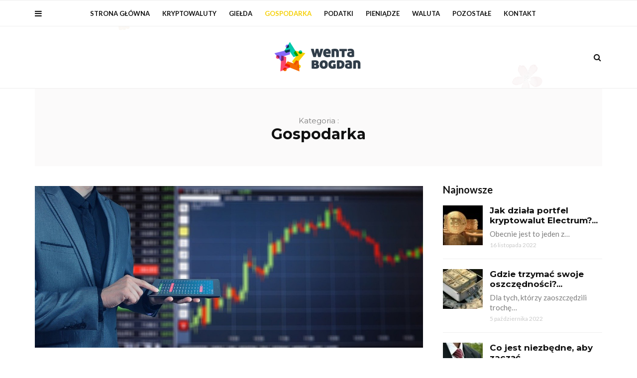

--- FILE ---
content_type: text/html; charset=UTF-8
request_url: https://wentabogdan.pl/category/gospodarka/
body_size: 11957
content:
<!DOCTYPE html>
<html lang="pl-PL">
<head>
	<meta charset="UTF-8">
	<meta name="viewport" content="width=device-width, initial-scale=1, maximum-scale=1">
	<link rel="profile" href="https://gmpg.org/xfn/11">
	<link rel="pingback" href="https://wentabogdan.pl/xmlrpc.php">
	<meta name='robots' content='index, follow, max-image-preview:large, max-snippet:-1, max-video-preview:-1' />

	<!-- This site is optimized with the Yoast SEO plugin v26.7 - https://yoast.com/wordpress/plugins/seo/ -->
	<title>Gospodarka - wentabogdan.pl</title>
	<link rel="canonical" href="https://wentabogdan.pl/category/gospodarka/" />
	<meta property="og:locale" content="pl_PL" />
	<meta property="og:type" content="article" />
	<meta property="og:title" content="Gospodarka - wentabogdan.pl" />
	<meta property="og:url" content="https://wentabogdan.pl/category/gospodarka/" />
	<meta property="og:site_name" content="wentabogdan.pl" />
	<meta name="twitter:card" content="summary_large_image" />
	<script type="application/ld+json" class="yoast-schema-graph">{"@context":"https://schema.org","@graph":[{"@type":"CollectionPage","@id":"https://wentabogdan.pl/category/gospodarka/","url":"https://wentabogdan.pl/category/gospodarka/","name":"Gospodarka - wentabogdan.pl","isPartOf":{"@id":"https://wentabogdan.pl/#website"},"primaryImageOfPage":{"@id":"https://wentabogdan.pl/category/gospodarka/#primaryimage"},"image":{"@id":"https://wentabogdan.pl/category/gospodarka/#primaryimage"},"thumbnailUrl":"https://wentabogdan.pl/wp-content/uploads/2021/07/stock-exchange-3087396_1280.jpg","breadcrumb":{"@id":"https://wentabogdan.pl/category/gospodarka/#breadcrumb"},"inLanguage":"pl-PL"},{"@type":"ImageObject","inLanguage":"pl-PL","@id":"https://wentabogdan.pl/category/gospodarka/#primaryimage","url":"https://wentabogdan.pl/wp-content/uploads/2021/07/stock-exchange-3087396_1280.jpg","contentUrl":"https://wentabogdan.pl/wp-content/uploads/2021/07/stock-exchange-3087396_1280.jpg","width":1280,"height":533},{"@type":"BreadcrumbList","@id":"https://wentabogdan.pl/category/gospodarka/#breadcrumb","itemListElement":[{"@type":"ListItem","position":1,"name":"Home","item":"https://wentabogdan.pl/"},{"@type":"ListItem","position":2,"name":"Gospodarka"}]},{"@type":"WebSite","@id":"https://wentabogdan.pl/#website","url":"https://wentabogdan.pl/","name":"wentabogdan.pl","description":"","potentialAction":[{"@type":"SearchAction","target":{"@type":"EntryPoint","urlTemplate":"https://wentabogdan.pl/?s={search_term_string}"},"query-input":{"@type":"PropertyValueSpecification","valueRequired":true,"valueName":"search_term_string"}}],"inLanguage":"pl-PL"}]}</script>
	<!-- / Yoast SEO plugin. -->


<link rel='dns-prefetch' href='//fonts.googleapis.com' />
<link rel="alternate" type="application/rss+xml" title="wentabogdan.pl &raquo; Kanał z wpisami" href="https://wentabogdan.pl/feed/" />
<link rel="alternate" type="application/rss+xml" title="wentabogdan.pl &raquo; Kanał z komentarzami" href="https://wentabogdan.pl/comments/feed/" />
<link rel="alternate" type="application/rss+xml" title="wentabogdan.pl &raquo; Kanał z wpisami zaszufladkowanymi do kategorii Gospodarka" href="https://wentabogdan.pl/category/gospodarka/feed/" />
<style id='wp-img-auto-sizes-contain-inline-css'>
img:is([sizes=auto i],[sizes^="auto," i]){contain-intrinsic-size:3000px 1500px}
/*# sourceURL=wp-img-auto-sizes-contain-inline-css */
</style>
<style id='wp-emoji-styles-inline-css'>

	img.wp-smiley, img.emoji {
		display: inline !important;
		border: none !important;
		box-shadow: none !important;
		height: 1em !important;
		width: 1em !important;
		margin: 0 0.07em !important;
		vertical-align: -0.1em !important;
		background: none !important;
		padding: 0 !important;
	}
/*# sourceURL=wp-emoji-styles-inline-css */
</style>
<style id='wp-block-library-inline-css'>
:root{--wp-block-synced-color:#7a00df;--wp-block-synced-color--rgb:122,0,223;--wp-bound-block-color:var(--wp-block-synced-color);--wp-editor-canvas-background:#ddd;--wp-admin-theme-color:#007cba;--wp-admin-theme-color--rgb:0,124,186;--wp-admin-theme-color-darker-10:#006ba1;--wp-admin-theme-color-darker-10--rgb:0,107,160.5;--wp-admin-theme-color-darker-20:#005a87;--wp-admin-theme-color-darker-20--rgb:0,90,135;--wp-admin-border-width-focus:2px}@media (min-resolution:192dpi){:root{--wp-admin-border-width-focus:1.5px}}.wp-element-button{cursor:pointer}:root .has-very-light-gray-background-color{background-color:#eee}:root .has-very-dark-gray-background-color{background-color:#313131}:root .has-very-light-gray-color{color:#eee}:root .has-very-dark-gray-color{color:#313131}:root .has-vivid-green-cyan-to-vivid-cyan-blue-gradient-background{background:linear-gradient(135deg,#00d084,#0693e3)}:root .has-purple-crush-gradient-background{background:linear-gradient(135deg,#34e2e4,#4721fb 50%,#ab1dfe)}:root .has-hazy-dawn-gradient-background{background:linear-gradient(135deg,#faaca8,#dad0ec)}:root .has-subdued-olive-gradient-background{background:linear-gradient(135deg,#fafae1,#67a671)}:root .has-atomic-cream-gradient-background{background:linear-gradient(135deg,#fdd79a,#004a59)}:root .has-nightshade-gradient-background{background:linear-gradient(135deg,#330968,#31cdcf)}:root .has-midnight-gradient-background{background:linear-gradient(135deg,#020381,#2874fc)}:root{--wp--preset--font-size--normal:16px;--wp--preset--font-size--huge:42px}.has-regular-font-size{font-size:1em}.has-larger-font-size{font-size:2.625em}.has-normal-font-size{font-size:var(--wp--preset--font-size--normal)}.has-huge-font-size{font-size:var(--wp--preset--font-size--huge)}.has-text-align-center{text-align:center}.has-text-align-left{text-align:left}.has-text-align-right{text-align:right}.has-fit-text{white-space:nowrap!important}#end-resizable-editor-section{display:none}.aligncenter{clear:both}.items-justified-left{justify-content:flex-start}.items-justified-center{justify-content:center}.items-justified-right{justify-content:flex-end}.items-justified-space-between{justify-content:space-between}.screen-reader-text{border:0;clip-path:inset(50%);height:1px;margin:-1px;overflow:hidden;padding:0;position:absolute;width:1px;word-wrap:normal!important}.screen-reader-text:focus{background-color:#ddd;clip-path:none;color:#444;display:block;font-size:1em;height:auto;left:5px;line-height:normal;padding:15px 23px 14px;text-decoration:none;top:5px;width:auto;z-index:100000}html :where(.has-border-color){border-style:solid}html :where([style*=border-top-color]){border-top-style:solid}html :where([style*=border-right-color]){border-right-style:solid}html :where([style*=border-bottom-color]){border-bottom-style:solid}html :where([style*=border-left-color]){border-left-style:solid}html :where([style*=border-width]){border-style:solid}html :where([style*=border-top-width]){border-top-style:solid}html :where([style*=border-right-width]){border-right-style:solid}html :where([style*=border-bottom-width]){border-bottom-style:solid}html :where([style*=border-left-width]){border-left-style:solid}html :where(img[class*=wp-image-]){height:auto;max-width:100%}:where(figure){margin:0 0 1em}html :where(.is-position-sticky){--wp-admin--admin-bar--position-offset:var(--wp-admin--admin-bar--height,0px)}@media screen and (max-width:600px){html :where(.is-position-sticky){--wp-admin--admin-bar--position-offset:0px}}

/*# sourceURL=wp-block-library-inline-css */
</style><style id='global-styles-inline-css'>
:root{--wp--preset--aspect-ratio--square: 1;--wp--preset--aspect-ratio--4-3: 4/3;--wp--preset--aspect-ratio--3-4: 3/4;--wp--preset--aspect-ratio--3-2: 3/2;--wp--preset--aspect-ratio--2-3: 2/3;--wp--preset--aspect-ratio--16-9: 16/9;--wp--preset--aspect-ratio--9-16: 9/16;--wp--preset--color--black: #000000;--wp--preset--color--cyan-bluish-gray: #abb8c3;--wp--preset--color--white: #ffffff;--wp--preset--color--pale-pink: #f78da7;--wp--preset--color--vivid-red: #cf2e2e;--wp--preset--color--luminous-vivid-orange: #ff6900;--wp--preset--color--luminous-vivid-amber: #fcb900;--wp--preset--color--light-green-cyan: #7bdcb5;--wp--preset--color--vivid-green-cyan: #00d084;--wp--preset--color--pale-cyan-blue: #8ed1fc;--wp--preset--color--vivid-cyan-blue: #0693e3;--wp--preset--color--vivid-purple: #9b51e0;--wp--preset--gradient--vivid-cyan-blue-to-vivid-purple: linear-gradient(135deg,rgb(6,147,227) 0%,rgb(155,81,224) 100%);--wp--preset--gradient--light-green-cyan-to-vivid-green-cyan: linear-gradient(135deg,rgb(122,220,180) 0%,rgb(0,208,130) 100%);--wp--preset--gradient--luminous-vivid-amber-to-luminous-vivid-orange: linear-gradient(135deg,rgb(252,185,0) 0%,rgb(255,105,0) 100%);--wp--preset--gradient--luminous-vivid-orange-to-vivid-red: linear-gradient(135deg,rgb(255,105,0) 0%,rgb(207,46,46) 100%);--wp--preset--gradient--very-light-gray-to-cyan-bluish-gray: linear-gradient(135deg,rgb(238,238,238) 0%,rgb(169,184,195) 100%);--wp--preset--gradient--cool-to-warm-spectrum: linear-gradient(135deg,rgb(74,234,220) 0%,rgb(151,120,209) 20%,rgb(207,42,186) 40%,rgb(238,44,130) 60%,rgb(251,105,98) 80%,rgb(254,248,76) 100%);--wp--preset--gradient--blush-light-purple: linear-gradient(135deg,rgb(255,206,236) 0%,rgb(152,150,240) 100%);--wp--preset--gradient--blush-bordeaux: linear-gradient(135deg,rgb(254,205,165) 0%,rgb(254,45,45) 50%,rgb(107,0,62) 100%);--wp--preset--gradient--luminous-dusk: linear-gradient(135deg,rgb(255,203,112) 0%,rgb(199,81,192) 50%,rgb(65,88,208) 100%);--wp--preset--gradient--pale-ocean: linear-gradient(135deg,rgb(255,245,203) 0%,rgb(182,227,212) 50%,rgb(51,167,181) 100%);--wp--preset--gradient--electric-grass: linear-gradient(135deg,rgb(202,248,128) 0%,rgb(113,206,126) 100%);--wp--preset--gradient--midnight: linear-gradient(135deg,rgb(2,3,129) 0%,rgb(40,116,252) 100%);--wp--preset--font-size--small: 13px;--wp--preset--font-size--medium: 20px;--wp--preset--font-size--large: 36px;--wp--preset--font-size--x-large: 42px;--wp--preset--spacing--20: 0.44rem;--wp--preset--spacing--30: 0.67rem;--wp--preset--spacing--40: 1rem;--wp--preset--spacing--50: 1.5rem;--wp--preset--spacing--60: 2.25rem;--wp--preset--spacing--70: 3.38rem;--wp--preset--spacing--80: 5.06rem;--wp--preset--shadow--natural: 6px 6px 9px rgba(0, 0, 0, 0.2);--wp--preset--shadow--deep: 12px 12px 50px rgba(0, 0, 0, 0.4);--wp--preset--shadow--sharp: 6px 6px 0px rgba(0, 0, 0, 0.2);--wp--preset--shadow--outlined: 6px 6px 0px -3px rgb(255, 255, 255), 6px 6px rgb(0, 0, 0);--wp--preset--shadow--crisp: 6px 6px 0px rgb(0, 0, 0);}:where(.is-layout-flex){gap: 0.5em;}:where(.is-layout-grid){gap: 0.5em;}body .is-layout-flex{display: flex;}.is-layout-flex{flex-wrap: wrap;align-items: center;}.is-layout-flex > :is(*, div){margin: 0;}body .is-layout-grid{display: grid;}.is-layout-grid > :is(*, div){margin: 0;}:where(.wp-block-columns.is-layout-flex){gap: 2em;}:where(.wp-block-columns.is-layout-grid){gap: 2em;}:where(.wp-block-post-template.is-layout-flex){gap: 1.25em;}:where(.wp-block-post-template.is-layout-grid){gap: 1.25em;}.has-black-color{color: var(--wp--preset--color--black) !important;}.has-cyan-bluish-gray-color{color: var(--wp--preset--color--cyan-bluish-gray) !important;}.has-white-color{color: var(--wp--preset--color--white) !important;}.has-pale-pink-color{color: var(--wp--preset--color--pale-pink) !important;}.has-vivid-red-color{color: var(--wp--preset--color--vivid-red) !important;}.has-luminous-vivid-orange-color{color: var(--wp--preset--color--luminous-vivid-orange) !important;}.has-luminous-vivid-amber-color{color: var(--wp--preset--color--luminous-vivid-amber) !important;}.has-light-green-cyan-color{color: var(--wp--preset--color--light-green-cyan) !important;}.has-vivid-green-cyan-color{color: var(--wp--preset--color--vivid-green-cyan) !important;}.has-pale-cyan-blue-color{color: var(--wp--preset--color--pale-cyan-blue) !important;}.has-vivid-cyan-blue-color{color: var(--wp--preset--color--vivid-cyan-blue) !important;}.has-vivid-purple-color{color: var(--wp--preset--color--vivid-purple) !important;}.has-black-background-color{background-color: var(--wp--preset--color--black) !important;}.has-cyan-bluish-gray-background-color{background-color: var(--wp--preset--color--cyan-bluish-gray) !important;}.has-white-background-color{background-color: var(--wp--preset--color--white) !important;}.has-pale-pink-background-color{background-color: var(--wp--preset--color--pale-pink) !important;}.has-vivid-red-background-color{background-color: var(--wp--preset--color--vivid-red) !important;}.has-luminous-vivid-orange-background-color{background-color: var(--wp--preset--color--luminous-vivid-orange) !important;}.has-luminous-vivid-amber-background-color{background-color: var(--wp--preset--color--luminous-vivid-amber) !important;}.has-light-green-cyan-background-color{background-color: var(--wp--preset--color--light-green-cyan) !important;}.has-vivid-green-cyan-background-color{background-color: var(--wp--preset--color--vivid-green-cyan) !important;}.has-pale-cyan-blue-background-color{background-color: var(--wp--preset--color--pale-cyan-blue) !important;}.has-vivid-cyan-blue-background-color{background-color: var(--wp--preset--color--vivid-cyan-blue) !important;}.has-vivid-purple-background-color{background-color: var(--wp--preset--color--vivid-purple) !important;}.has-black-border-color{border-color: var(--wp--preset--color--black) !important;}.has-cyan-bluish-gray-border-color{border-color: var(--wp--preset--color--cyan-bluish-gray) !important;}.has-white-border-color{border-color: var(--wp--preset--color--white) !important;}.has-pale-pink-border-color{border-color: var(--wp--preset--color--pale-pink) !important;}.has-vivid-red-border-color{border-color: var(--wp--preset--color--vivid-red) !important;}.has-luminous-vivid-orange-border-color{border-color: var(--wp--preset--color--luminous-vivid-orange) !important;}.has-luminous-vivid-amber-border-color{border-color: var(--wp--preset--color--luminous-vivid-amber) !important;}.has-light-green-cyan-border-color{border-color: var(--wp--preset--color--light-green-cyan) !important;}.has-vivid-green-cyan-border-color{border-color: var(--wp--preset--color--vivid-green-cyan) !important;}.has-pale-cyan-blue-border-color{border-color: var(--wp--preset--color--pale-cyan-blue) !important;}.has-vivid-cyan-blue-border-color{border-color: var(--wp--preset--color--vivid-cyan-blue) !important;}.has-vivid-purple-border-color{border-color: var(--wp--preset--color--vivid-purple) !important;}.has-vivid-cyan-blue-to-vivid-purple-gradient-background{background: var(--wp--preset--gradient--vivid-cyan-blue-to-vivid-purple) !important;}.has-light-green-cyan-to-vivid-green-cyan-gradient-background{background: var(--wp--preset--gradient--light-green-cyan-to-vivid-green-cyan) !important;}.has-luminous-vivid-amber-to-luminous-vivid-orange-gradient-background{background: var(--wp--preset--gradient--luminous-vivid-amber-to-luminous-vivid-orange) !important;}.has-luminous-vivid-orange-to-vivid-red-gradient-background{background: var(--wp--preset--gradient--luminous-vivid-orange-to-vivid-red) !important;}.has-very-light-gray-to-cyan-bluish-gray-gradient-background{background: var(--wp--preset--gradient--very-light-gray-to-cyan-bluish-gray) !important;}.has-cool-to-warm-spectrum-gradient-background{background: var(--wp--preset--gradient--cool-to-warm-spectrum) !important;}.has-blush-light-purple-gradient-background{background: var(--wp--preset--gradient--blush-light-purple) !important;}.has-blush-bordeaux-gradient-background{background: var(--wp--preset--gradient--blush-bordeaux) !important;}.has-luminous-dusk-gradient-background{background: var(--wp--preset--gradient--luminous-dusk) !important;}.has-pale-ocean-gradient-background{background: var(--wp--preset--gradient--pale-ocean) !important;}.has-electric-grass-gradient-background{background: var(--wp--preset--gradient--electric-grass) !important;}.has-midnight-gradient-background{background: var(--wp--preset--gradient--midnight) !important;}.has-small-font-size{font-size: var(--wp--preset--font-size--small) !important;}.has-medium-font-size{font-size: var(--wp--preset--font-size--medium) !important;}.has-large-font-size{font-size: var(--wp--preset--font-size--large) !important;}.has-x-large-font-size{font-size: var(--wp--preset--font-size--x-large) !important;}
/*# sourceURL=global-styles-inline-css */
</style>

<style id='classic-theme-styles-inline-css'>
/*! This file is auto-generated */
.wp-block-button__link{color:#fff;background-color:#32373c;border-radius:9999px;box-shadow:none;text-decoration:none;padding:calc(.667em + 2px) calc(1.333em + 2px);font-size:1.125em}.wp-block-file__button{background:#32373c;color:#fff;text-decoration:none}
/*# sourceURL=/wp-includes/css/classic-themes.min.css */
</style>
<link rel='stylesheet' id='belinni-fonts-css' href='https://fonts.googleapis.com/css?family=Lato:100,100italic,300,300italic,400,400italic,700,700italic,900,900italic%7CMontserrat:400,700&#038;subset=latin' media='all' />
<link rel='stylesheet' id='font-awesome-css' href='https://wentabogdan.pl/wp-content/themes/belinni/css/font-awesome.min.css' media='all' />
<link rel='stylesheet' id='plugins-styles-css' href='https://wentabogdan.pl/wp-content/themes/belinni/css/plugins-styles.css' media='all' />
<link rel='stylesheet' id='default-css' href='https://wentabogdan.pl/wp-content/themes/belinni/css/woocommerce.css' media='all' />
<link rel='stylesheet' id='belinni-main-styles-css' href='https://wentabogdan.pl/wp-content/themes/belinni/style.css' media='all' />
<style id='belinni-main-styles-inline-css'>
 .background-block{ background-color:#ffffff;}
.background-opacity{opacity:0.3!important;}
 .background-opacity{background-image:url(https://wentabogdan.pl/wp-content/uploads/2021/12/DreamyFloralC3.png);} 
 .header-logo,.glide-navigation-logo{ width: 181px!important;} 
 .header-logo,.glide-navigation-logo{ height: 64px!important; } 
 .navigation li a{font-size:13px!important;}
 .navigation li a{font-weight:600!important;}
 ::-moz-selection{background:#f5cf00;color: #fff;}
		::selection{background:#f5cf00;color: #fff;}
		.widget_mc4wp_form_widget input[type=submit],
		.widget_product_search form input[type=submit],.index_subscribe input[type=submit],.woocommerce span.onsale,.woocommerce a.button,.woocommerce button.button,.woocommerce input.button,.woocommerce #respond input#submit,.woocommerce a.button.alt, .woocommerce a.button.alt:hover,.woocommerce button.button.alt,.woocommerce button.button.alt:hover,.woocommerce input.button.alt,.woocommerce input.button.alt:hover,.woocommerce #respond input#submit.alt,.woocommerce #respond input#submit.alt:hover,.woocommerce a.button:hover,.woocommerce button.button:hover,.woocommerce input.button:hover,.woocommerce #respond input#submit:hover,.woocommerce-Addresses a.edit,.woocommerce .widget_price_filter .ui-slider .ui-slider-handle,.woocommerce .widget_price_filter .ui-slider .ui-slider-range,.widget_shopping_cart a.checkout,.hero .grid-static-posts .category-post-title,.owl-carousel .more-button,.grid-static-posts .category-post-title{background:#f5cf00;}
		.post:before,footer a:hover,.navigation li a:hover,.navigation li.current-menu-item > a, .format-quote .category-post-title a:after{color:#f5cf00!important;}
		.widget_mc4wp_form_widget input[type=submit],.widget_product_search form input[type=submit]{background:#f5cf00!important;}
		blockquote{border-left: 7px solid #f5cf00;}
	body{font-family:'Lato',Arial,serif;font-size:px;color:;}
	input::-webkit-input-placeholder{font-family: 'Lato', Arial, serif;}input:-moz-placeholder{font-family: 'Lato', Arial, serif;}input::-moz-placeholder{font-family: 'Lato', Arial, serif;}input:-ms-input-placeholder{font-family: 'Lato', Arial, serif;}
	#cancel-comment-reply-link,.woocommerce .button,.woocommerce ul.products .add_to_cart_button,.woocommerce ul.products .added_to_cart, .quantity.mkd-quantity-buttons .mkd-quantity-input,.navbar li a, h1.widget-title,h2.widget-title,h3.widget-title,h4.widget-title,h5.widget-title,h6.widget-title,.widget-tab-titles h3,.comments-counter-title,.comment-reply-title,.top-cart .icons .count {font-family: 'Lato'!important;}
	h1,h2,h3,h4,h5,h6{ font-family: 'Montserrat', Arial, serif!important; font-weight:;letter-spacing:em;color:; }
	.page-title-wrapper,.product-title, .mini_cart_item .remove + a,.single-post .post-switch li a{font-family: 'Montserrat';}
	footer{ background: #0a0a0a;}footer{color:#e2e2e2!important;}footer a,footer h1,footer h2,footer h3,footer h4,footer h5,footer h6,footer i{color: #ffffff!important;}.copy-wrapper,footer *{border-color:#1c1c1c!important;}
	h1{font-size:36px; }
	h2{font-size:33px; }
	h3{font-size:30px; }
	h4{font-size:25px; }
	h5{font-size:19px; }
	h6{font-size:17px; }

			@media only screen and (-Webkit-min-device-pixel-ratio: 1.5),
			only screen and (-moz-min-device-pixel-ratio: 1.5),
			only screen and (-o-min-device-pixel-ratio: 3/2),
			only screen and (min-device-pixel-ratio: 1.5) {
				.retina-logo-img{display: block;}.logo-img{display: none;}
			}
 	".grid-static-posts .static-three-grid:first-child { height: 480px;}
.grid-static-posts .static-three-grid { height: 240px;}
.grid-static-posts .static-grid { margin: 5px; width: calc(33.3% - 10px) !important;}
.grid-static-posts { margin: 0 -5px 50px -5px; width: calc(100% + 10px);}
body.blog .header-style-6 .logo-wrapper { border: none; margin-bottom: -40px;}
body.single .header-style-6 .logo-wrapper { margin-bottom: -20px; }
.list-meta .views-counter { color: #333; }
.post-list-style .post-header .catery-date-block { margin: 10px 0 15px 0 !important;}
#comments { margin-top: 40px;}
#respond { display: none;}
@media(max-width:992px) { 
  .header-logo { margin: 15px 0 !important;}
  .menu-icon { left: 50%; right: 50%;}
  .grid-static-posts .static-grid { margin: 5px; width: calc(50% - 10px) !important;}
}
@media(max-width:700px) { 
  .main-panel { padding-top: 40px !important; }
  .grid-static-posts .static-grid { margin: 5px 0 0 0 !important; ; width: 100% !important;}
  .grid-static-posts { margin: 0 0 40px 0; width: 100%;}
}" 
/*# sourceURL=belinni-main-styles-inline-css */
</style>
<link rel='stylesheet' id='responsive-css' href='https://wentabogdan.pl/wp-content/themes/belinni/css/media.css' media='all' />
<script src="https://wentabogdan.pl/wp-includes/js/jquery/jquery.min.js?ver=3.7.1" id="jquery-core-js"></script>
<script src="https://wentabogdan.pl/wp-includes/js/jquery/jquery-migrate.min.js?ver=3.4.1" id="jquery-migrate-js"></script>
<script id="simple-likes-public-js-js-extra">
var simpleLikes = {"ajaxurl":"https://wentabogdan.pl/wp-admin/admin-ajax.php","like":"Like","unlike":"Unlike"};
//# sourceURL=simple-likes-public-js-js-extra
</script>
<script src="https://wentabogdan.pl/wp-content/themes/belinni/js/simple-likes-public.js?ver=0.5" id="simple-likes-public-js-js"></script>
<link rel="https://api.w.org/" href="https://wentabogdan.pl/wp-json/" /><link rel="alternate" title="JSON" type="application/json" href="https://wentabogdan.pl/wp-json/wp/v2/categories/59" /><link rel="EditURI" type="application/rsd+xml" title="RSD" href="https://wentabogdan.pl/xmlrpc.php?rsd" />
<meta name="generator" content="WordPress 6.9" />
<link rel="icon" href="https://wentabogdan.pl/wp-content/uploads/2021/12/cropped-fc-32x32.png" sizes="32x32" />
<link rel="icon" href="https://wentabogdan.pl/wp-content/uploads/2021/12/cropped-fc-192x192.png" sizes="192x192" />
<link rel="apple-touch-icon" href="https://wentabogdan.pl/wp-content/uploads/2021/12/cropped-fc-180x180.png" />
<meta name="msapplication-TileImage" content="https://wentabogdan.pl/wp-content/uploads/2021/12/cropped-fc-270x270.png" />
</head>

<body class="archive category category-gospodarka category-59 wp-theme-belinni">

	<div class="glide-navigation">
	<div class="sidebar-scroll scrollbar-macosx">
		
		<div class="close-glide-button">
			<a href="#" class="close-btn"></a>
		</div>

		<div class="glide-navigation-logo-wrapper">
			<div class="glide-navigation-logo">
									<a href="https://wentabogdan.pl/"><img class="logo-img" src="https://wentabogdan.pl/wp-content/uploads/2021/12/ll.png" alt="wentabogdan.pl" /><img class="retina-logo-img" src="https://wentabogdan.pl/wp-content/uploads/2021/12/ll.png" alt="wentabogdan.pl" /></a>

							</div>
		</div>
		
		<ul id="menu-menu-glowne" class="navbar"><li id="menu-item-14533" class="menu-item menu-item-type-post_type menu-item-object-page menu-item-14533"><a href="https://wentabogdan.pl/strona-glowna/">Strona główna</a></li>
<li id="menu-item-14557" class="menu-item menu-item-type-taxonomy menu-item-object-category menu-item-14557"><a href="https://wentabogdan.pl/category/kryptowaluty/">Kryptowaluty</a></li>
<li id="menu-item-14558" class="menu-item menu-item-type-taxonomy menu-item-object-category menu-item-14558"><a href="https://wentabogdan.pl/category/gielda/">Giełda</a></li>
<li id="menu-item-14559" class="menu-item menu-item-type-taxonomy menu-item-object-category current-menu-item menu-item-14559"><a href="https://wentabogdan.pl/category/gospodarka/" aria-current="page">Gospodarka</a></li>
<li id="menu-item-14560" class="menu-item menu-item-type-taxonomy menu-item-object-category menu-item-14560"><a href="https://wentabogdan.pl/category/podatki/">Podatki</a></li>
<li id="menu-item-14561" class="menu-item menu-item-type-taxonomy menu-item-object-category menu-item-14561"><a href="https://wentabogdan.pl/category/pieniadze/">Pieniądze</a></li>
<li id="menu-item-14562" class="menu-item menu-item-type-taxonomy menu-item-object-category menu-item-14562"><a href="https://wentabogdan.pl/category/waluta/">Waluta</a></li>
<li id="menu-item-14675" class="menu-item menu-item-type-taxonomy menu-item-object-category menu-item-14675"><a href="https://wentabogdan.pl/category/pozostale/">Pozostałe</a></li>
<li id="menu-item-14563" class="menu-item menu-item-type-post_type menu-item-object-page menu-item-14563"><a href="https://wentabogdan.pl/kontakt/">Kontakt</a></li>
</ul>			</div>
</div>

<div class="glide-overlay close-btn"></div>
	<div class="container-fluid no-padding"></div>
	
	<header>
    <div class="header-wrapper">

                    <div class="header-style-6">
	<div class="main-navigation-content navigation-above-logo">
		<div class="container">
			<div class="menu-icon"><i class="fa fa-navicon"></i></div>
			<div class="navigation-wrapper">
	<div class="pxs-main-navigation"><ul id="menu-menu-glowne-1" class="navigation"><li class="menu-item menu-item-type-post_type menu-item-object-page menu-item-14533"><a href="https://wentabogdan.pl/strona-glowna/">Strona główna</a></li>
<li class="menu-item menu-item-type-taxonomy menu-item-object-category menu-item-14557"><a href="https://wentabogdan.pl/category/kryptowaluty/">Kryptowaluty</a></li>
<li class="menu-item menu-item-type-taxonomy menu-item-object-category menu-item-14558"><a href="https://wentabogdan.pl/category/gielda/">Giełda</a></li>
<li class="menu-item menu-item-type-taxonomy menu-item-object-category current-menu-item menu-item-14559"><a href="https://wentabogdan.pl/category/gospodarka/" aria-current="page">Gospodarka</a></li>
<li class="menu-item menu-item-type-taxonomy menu-item-object-category menu-item-14560"><a href="https://wentabogdan.pl/category/podatki/">Podatki</a></li>
<li class="menu-item menu-item-type-taxonomy menu-item-object-category menu-item-14561"><a href="https://wentabogdan.pl/category/pieniadze/">Pieniądze</a></li>
<li class="menu-item menu-item-type-taxonomy menu-item-object-category menu-item-14562"><a href="https://wentabogdan.pl/category/waluta/">Waluta</a></li>
<li class="menu-item menu-item-type-taxonomy menu-item-object-category menu-item-14675"><a href="https://wentabogdan.pl/category/pozostale/">Pozostałe</a></li>
<li class="menu-item menu-item-type-post_type menu-item-object-page menu-item-14563"><a href="https://wentabogdan.pl/kontakt/">Kontakt</a></li>
</ul></div>
</div>					</div>
	</div>
	<div class="logo-wrapper">
		<div class="container">
			<div class="header-logo">	<a href="https://wentabogdan.pl/" class="logo-img"><img
			src="https://wentabogdan.pl/wp-content/uploads/2021/12/ll.png"
			alt="wentabogdan.pl"/></a>

	<a href="https://wentabogdan.pl/" class="retina-logo-img"><img
			src="https://wentabogdan.pl/wp-content/uploads/2021/12/ll.png"
			alt="wentabogdan.pl"/></a>
</div>

            
			<div class="searchbox-icon"><i class="fa fa-search"></i></div>
		</div>
	</div>
	<div class="sticky-navigation"></div>
</div>



        
        <div class="background-block"></div>
        <div class="background-opacity"></div>
    </div>
</header>
<div class="search-wrapper">
	<form role="search" method="get" class="search-form" action="https://wentabogdan.pl/">
		<input type="search" placeholder="Wyszukaj na stronie" name="s" id="s"
			   class="searchbox-input" autocomplete="off" required />
		<span>Wpisz wyszukiwaną frazę i naciśnij Enter.</span>
	</form>
	<div class="header-socials-block">
		<span>Subscribe &amp; Follow:</span>
		<ul class="header-socials">
					</ul>
	</div>
	<div class="search-wrapper-close"></div>
</div>	
	<div class="main-panel ">	
	<div class="page-title-wrapper">
		<div class="container">
			<div class="page-title">
				<p>Kategoria :</p>
				<h3>Gospodarka</h3>
			</div>
		</div>
	</div>
	
	<div class="main">
	<div class="container">

		<!-- main-column -->
		<div id="main-column" >
			
			<!-- fl-grid -->
			<div class="fl-grid post-list">
																		<aside id="post-14542" class="default-post-style post-14542 post type-post status-publish format-standard has-post-thumbnail hentry category-gospodarka">

	
								<div class="post-img">
							<a href="https://wentabogdan.pl/jak-kryzys-niszczy-gospodarke/">
					<img class="lazy" src="https://wentabogdan.pl/wp-content/themes/belinni/img/lazyload.jpg" data-original="https://wentabogdan.pl/wp-content/uploads/2021/07/stock-exchange-3087396_1280.jpg" data-lazy="https://wentabogdan.pl/wp-content/uploads/2021/07/stock-exchange-3087396_1280.jpg" alt=""/>
				</a>
					</div>
				<div class="post-header">
									<span class="category-post-title catery-date-block"><a href="https://wentabogdan.pl/category/gospodarka/" title="View all posts in Gospodarka" >Gospodarka</a><em>- </em><span class="date">12 lipca 2021</span></span>

					<h3><a href="https://wentabogdan.pl/jak-kryzys-niszczy-gospodarke/">Jak kryzys niszczy gospodarkę?</a></h3>
							</div>

			<div class="post-entry">
				<p>Kryzys gospodarczy to coś złego. Każdy o tym wie, ale niewiele osób zdaje sobie sprawę z tego, czemu w ogóle tak się dzieje i kiedy mówimy o kryzysie. Bo przecież to, że gospodarka upada, nie bierze się znikąd i jakoś ludzie zaczynają tracić pieniądze. Bardzo dobrze widać to na przykładzie kryzysu związanego z pandemią i mimo że jest on inny, niż większość największych, to może nas wiele nauczyć.&hellip;</p>
			</div>
			 
<div class="list-meta">
	<div class="views-counter"><i class="fa fa-eye"></i> <a>5640</a></div>
	<div class="likes-counter"><span class="sl-wrapper"><a href="https://wentabogdan.pl/wp-admin/admin-ajax.php?action=process_simple_like&post_id=14542&nonce=c7be54ed14&is_comment=0&disabled=true" class="sl-button sl-button-14542" data-nonce="c7be54ed14" data-post-id="14542" data-iscomment="0" title="Like"><span class="sl-icon"><svg role="img" xmlns="http://www.w3.org/2000/svg" xmlns:xlink="http://www.w3.org/1999/xlink" version="1.1" x="0" y="0" viewBox="0 0 128 128" enable-background="new 0 0 128 128" xml:space="preserve"><path class="heart" d="M64 127.5C17.1 79.9 3.9 62.3 1 44.4c-3.5-22 12.2-43.9 36.7-43.9 10.5 0 20 4.2 26.4 11.2 6.3-7 15.9-11.2 26.4-11.2 24.3 0 40.2 21.8 36.7 43.9C124.2 62 111.9 78.9 64 127.5zM37.6 13.4c-9.9 0-18.2 5.2-22.3 13.8C5 49.5 28.4 72 64 109.2c35.7-37.3 59-59.8 48.6-82 -4.1-8.7-12.4-13.8-22.3-13.8 -15.9 0-22.7 13-26.4 19.2C60.6 26.8 54.4 13.4 37.6 13.4z"/>&#9829;</svg></span><span class="sl-count">730</span></a><span class="sl-loader"></span></span></div>
	</div>
			<div class="socials-box share-single-post">
	<div class="socials-box-icon"><i class="icons icon-share"></i></div>
	<ul class="socials">
		<li><a href="https://www.facebook.com/sharer/sharer.php?u=https://wentabogdan.pl/jak-kryzys-niszczy-gospodarke/" target="_blank"><i class="fa fa-facebook"></i></a></li>
		<li><a href="https://twitter.com/home?status=Check%20out%20this%20article:%20Jak%20kryzys%20niszczy%20gospodarkę?%20-%20https://wentabogdan.pl/jak-kryzys-niszczy-gospodarke/" target="_blank"><i class="fa fa-twitter"></i></a></li>
				<li><a data-pin-do="skipLink" target="_blank" href="https://pinterest.com/pin/create/button/?url=https://wentabogdan.pl/jak-kryzys-niszczy-gospodarke/&media=https://wentabogdan.pl/wp-content/uploads/2021/07/stock-exchange-3087396_1280.jpg&description=Jak%20kryzys%20niszczy%20gospodarkę?"><i class="fa fa-pinterest"></i></a></li>
		<li><a target="_blank" href="https://plus.google.com/share?url=https://wentabogdan.pl/jak-kryzys-niszczy-gospodarke/"><i class="fa fa-google-plus"></i></a></li>
		<li><a target="_blank" href="https://www.linkedin.com/shareArticle?mini=true&url=https://wentabogdan.pl/jak-kryzys-niszczy-gospodarke/"><i class="fa fa-linkedin"></i></a></li>
		<li><a target="_blank" href="https://getpocket.com/save?url=https://wentabogdan.pl/jak-kryzys-niszczy-gospodarke/&title=Jak%20kryzys%20niszczy%20gospodarkę?"><i class="fa fa-get-pocket"></i></a></li>
	</ul>
</div>
		
	
</aside>							
							
																					
				</div>						
				
			<!-- Pagination -->
			<div class="pagination-links">
							</div>
			
		</div>
		<div class="sidebar-column sidebar-stick">
	<aside id="sidebar">
	<div id="latest_news_widget-2" class="widget latest_news_widget"><h4 class="widget-title">Najnowsze</h4>			<ul class="side-newsfeed">
							<li>
					<div class="side-item">
											
												<div class="side-image">
							<a href="https://wentabogdan.pl/jak-dziala-portfel-kryptowalut-electrum/" rel="bookmark"><img width="80" height="80" src="https://wentabogdan.pl/wp-content/uploads/2022/11/4-80x80.jpg" class="side-item-thumb wp-post-image" alt="" decoding="async" loading="lazy" srcset="https://wentabogdan.pl/wp-content/uploads/2022/11/4-80x80.jpg 80w, https://wentabogdan.pl/wp-content/uploads/2022/11/4-150x150.jpg 150w" sizes="auto, (max-width: 80px) 100vw, 80px" /></a>
						</div>
												<div class="side-item-text">
							<h6><a href="https://wentabogdan.pl/jak-dziala-portfel-kryptowalut-electrum/" rel="bookmark">Jak działa portfel kryptowalut Electrum?...</a></h6>
							<div class="post-entry">		
								<p>Obecnie jest to jeden z&hellip;</p>				
							</div>
							<span class="date">16 listopada 2022</span>
						</div>
					</div>
				</li>
			
							<li>
					<div class="side-item">
											
												<div class="side-image">
							<a href="https://wentabogdan.pl/gdzie-trzymac-swoje-oszczednosci/" rel="bookmark"><img width="80" height="80" src="https://wentabogdan.pl/wp-content/uploads/2022/10/6-80x80.jpg" class="side-item-thumb wp-post-image" alt="" decoding="async" loading="lazy" srcset="https://wentabogdan.pl/wp-content/uploads/2022/10/6-80x80.jpg 80w, https://wentabogdan.pl/wp-content/uploads/2022/10/6-150x150.jpg 150w" sizes="auto, (max-width: 80px) 100vw, 80px" /></a>
						</div>
												<div class="side-item-text">
							<h6><a href="https://wentabogdan.pl/gdzie-trzymac-swoje-oszczednosci/" rel="bookmark">Gdzie trzymać swoje oszczędności?...</a></h6>
							<div class="post-entry">		
								<p>Dla tych, którzy zaoszczędzili trochę&hellip;</p>				
							</div>
							<span class="date">5 października 2022</span>
						</div>
					</div>
				</li>
			
							<li>
					<div class="side-item">
											
												<div class="side-image">
							<a href="https://wentabogdan.pl/co-jest-niezbedne-aby-zaczac-wlasny-biznes/" rel="bookmark"><img width="80" height="80" src="https://wentabogdan.pl/wp-content/uploads/2022/07/biznesman-80x80.jpg" class="side-item-thumb wp-post-image" alt="biznesman" decoding="async" loading="lazy" srcset="https://wentabogdan.pl/wp-content/uploads/2022/07/biznesman-80x80.jpg 80w, https://wentabogdan.pl/wp-content/uploads/2022/07/biznesman-150x150.jpg 150w" sizes="auto, (max-width: 80px) 100vw, 80px" /></a>
						</div>
												<div class="side-item-text">
							<h6><a href="https://wentabogdan.pl/co-jest-niezbedne-aby-zaczac-wlasny-biznes/" rel="bookmark">Co jest niezbędne, aby zacząć...</a></h6>
							<div class="post-entry">		
								<p>Większość ludzi zawsze szuka sposobów&hellip;</p>				
							</div>
							<span class="date">5 lipca 2022</span>
						</div>
					</div>
				</li>
			
							<li>
					<div class="side-item">
											
												<div class="side-image">
							<a href="https://wentabogdan.pl/jak-zarabiac-pieniadze-jesli-nie-znasz-sie-na-kryptowalutach-i-nft/" rel="bookmark"><img width="80" height="80" src="https://wentabogdan.pl/wp-content/uploads/2022/06/Bankier-80x80.jpg" class="side-item-thumb wp-post-image" alt="" decoding="async" loading="lazy" srcset="https://wentabogdan.pl/wp-content/uploads/2022/06/Bankier-80x80.jpg 80w, https://wentabogdan.pl/wp-content/uploads/2022/06/Bankier-150x150.jpg 150w" sizes="auto, (max-width: 80px) 100vw, 80px" /></a>
						</div>
												<div class="side-item-text">
							<h6><a href="https://wentabogdan.pl/jak-zarabiac-pieniadze-jesli-nie-znasz-sie-na-kryptowalutach-i-nft/" rel="bookmark">Jak zarabiać pieniądze, jeśli nie...</a></h6>
							<div class="post-entry">		
								<p>Spoiler: za pomocą lokat. Nie&hellip;</p>				
							</div>
							<span class="date">9 czerwca 2022</span>
						</div>
					</div>
				</li>
			
							<li>
					<div class="side-item">
											
												<div class="side-image">
							<a href="https://wentabogdan.pl/czym-jest-kryptowaluta-tether-usdt/" rel="bookmark"><img width="80" height="80" src="https://wentabogdan.pl/wp-content/uploads/2022/05/krypto-80x80.jpg" class="side-item-thumb wp-post-image" alt="" decoding="async" loading="lazy" srcset="https://wentabogdan.pl/wp-content/uploads/2022/05/krypto-80x80.jpg 80w, https://wentabogdan.pl/wp-content/uploads/2022/05/krypto-150x150.jpg 150w" sizes="auto, (max-width: 80px) 100vw, 80px" /></a>
						</div>
												<div class="side-item-text">
							<h6><a href="https://wentabogdan.pl/czym-jest-kryptowaluta-tether-usdt/" rel="bookmark">Czym jest kryptowaluta Tether (USDT)?...</a></h6>
							<div class="post-entry">		
								<p>Aktualnie Tether (USDT) jest jedną&hellip;</p>				
							</div>
							<span class="date">24 maja 2022</span>
						</div>
					</div>
				</li>
			
							<li>
					<div class="side-item">
											
												<div class="side-image">
							<a href="https://wentabogdan.pl/jaka-prace-dorywcza-moga-podjac-nastolatki/" rel="bookmark"><img width="80" height="80" src="https://wentabogdan.pl/wp-content/uploads/2022/05/praca-80x80.jpg" class="side-item-thumb wp-post-image" alt="praca" decoding="async" loading="lazy" srcset="https://wentabogdan.pl/wp-content/uploads/2022/05/praca-80x80.jpg 80w, https://wentabogdan.pl/wp-content/uploads/2022/05/praca-150x150.jpg 150w" sizes="auto, (max-width: 80px) 100vw, 80px" /></a>
						</div>
												<div class="side-item-text">
							<h6><a href="https://wentabogdan.pl/jaka-prace-dorywcza-moga-podjac-nastolatki/" rel="bookmark">Jaką pracę dorywczą mogą podjąć...</a></h6>
							<div class="post-entry">		
								<p>Nastolatki to zdecydowanie najliczniejsza grupa,&hellip;</p>				
							</div>
							<span class="date">11 maja 2022</span>
						</div>
					</div>
				</li>
			
												
			</ul>
			
		</div>	</aside>
</div>	</div>
	
</div>
			
<div class="container"></div>

<div class="container">
	<div class="index_relet related-posts">
		<h2>Popularne artykuły</h2>
		<ul class="most-popular">
			<li class="small-popular-block">
									<div class="post-14529 post type-post status-publish format-standard has-post-thumbnail hentry category-gielda">
						<!-- Post: Img -->
													<div class="post-img">
								<a href="https://wentabogdan.pl/gieldowe-powiedzenia-i-slogany/"><img class="lazy" src="https://wentabogdan.pl/wp-content/themes/belinni/img/lazyload.jpg" data-original="https://wentabogdan.pl/wp-content/uploads/2021/07/entrepreneur-1340649_1280-1.jpg" data-lazy="https://wentabogdan.pl/wp-content/uploads/2021/07/entrepreneur-1340649_1280-1.jpg" alt=""/></a>
							</div>
												<!-- Post: Header -->
						<div class="post-header">
							<h6><a href="https://wentabogdan.pl/gieldowe-powiedzenia-i-slogany/">Giełdowe powiedzenia i slogany</a></h6>
							 
<div class="list-meta">
	<div class="views-counter"><i class="fa fa-eye"></i> <a>7556</a></div>
	<div class="likes-counter"><span class="sl-wrapper"><a href="https://wentabogdan.pl/wp-admin/admin-ajax.php?action=process_simple_like&post_id=14529&nonce=c7be54ed14&is_comment=0&disabled=true" class="sl-button sl-button-14529" data-nonce="c7be54ed14" data-post-id="14529" data-iscomment="0" title="Like"><span class="sl-icon"><svg role="img" xmlns="http://www.w3.org/2000/svg" xmlns:xlink="http://www.w3.org/1999/xlink" version="1.1" x="0" y="0" viewBox="0 0 128 128" enable-background="new 0 0 128 128" xml:space="preserve"><path class="heart" d="M64 127.5C17.1 79.9 3.9 62.3 1 44.4c-3.5-22 12.2-43.9 36.7-43.9 10.5 0 20 4.2 26.4 11.2 6.3-7 15.9-11.2 26.4-11.2 24.3 0 40.2 21.8 36.7 43.9C124.2 62 111.9 78.9 64 127.5zM37.6 13.4c-9.9 0-18.2 5.2-22.3 13.8C5 49.5 28.4 72 64 109.2c35.7-37.3 59-59.8 48.6-82 -4.1-8.7-12.4-13.8-22.3-13.8 -15.9 0-22.7 13-26.4 19.2C60.6 26.8 54.4 13.4 37.6 13.4z"/>&#9829;</svg></span><span class="sl-count">1.02K</span></a><span class="sl-loader"></span></span></div>
	</div>
						</div>
					</div>
									<div class="post-14568 post type-post status-publish format-standard has-post-thumbnail hentry category-pieniadze">
						<!-- Post: Img -->
													<div class="post-img">
								<a href="https://wentabogdan.pl/czy-granie-w-kasynach-moze-pomoc-w-dlugach/"><img class="lazy" src="https://wentabogdan.pl/wp-content/themes/belinni/img/lazyload.jpg" data-original="https://wentabogdan.pl/wp-content/uploads/2021/08/games-2025648_1280.jpg" data-lazy="https://wentabogdan.pl/wp-content/uploads/2021/08/games-2025648_1280.jpg" alt=""/></a>
							</div>
												<!-- Post: Header -->
						<div class="post-header">
							<h6><a href="https://wentabogdan.pl/czy-granie-w-kasynach-moze-pomoc-w-dlugach/">Czy granie w kasynach może pomóc w długach?</a></h6>
							 
<div class="list-meta">
	<div class="views-counter"><i class="fa fa-eye"></i> <a>7405</a></div>
	<div class="likes-counter"><span class="sl-wrapper"><a href="https://wentabogdan.pl/wp-admin/admin-ajax.php?action=process_simple_like&post_id=14568&nonce=c7be54ed14&is_comment=0&disabled=true" class="sl-button sl-button-14568" data-nonce="c7be54ed14" data-post-id="14568" data-iscomment="0" title="Like"><span class="sl-icon"><svg role="img" xmlns="http://www.w3.org/2000/svg" xmlns:xlink="http://www.w3.org/1999/xlink" version="1.1" x="0" y="0" viewBox="0 0 128 128" enable-background="new 0 0 128 128" xml:space="preserve"><path class="heart" d="M64 127.5C17.1 79.9 3.9 62.3 1 44.4c-3.5-22 12.2-43.9 36.7-43.9 10.5 0 20 4.2 26.4 11.2 6.3-7 15.9-11.2 26.4-11.2 24.3 0 40.2 21.8 36.7 43.9C124.2 62 111.9 78.9 64 127.5zM37.6 13.4c-9.9 0-18.2 5.2-22.3 13.8C5 49.5 28.4 72 64 109.2c35.7-37.3 59-59.8 48.6-82 -4.1-8.7-12.4-13.8-22.3-13.8 -15.9 0-22.7 13-26.4 19.2C60.6 26.8 54.4 13.4 37.6 13.4z"/>&#9829;</svg></span><span class="sl-count">954</span></a><span class="sl-loader"></span></span></div>
	</div>
						</div>
					</div>
							</li>

			<li class="big-popular-block">
									<div class="post-14546 post type-post status-publish format-standard has-post-thumbnail hentry category-podatki">
						<!-- Post: Img -->
													<div class="post-img">
								<a href="https://wentabogdan.pl/sposob-na-unikniecie-placenia-wysokich-podatkow-czym-sa-raje-podatkowe/"><img  class="lazy" src="https://wentabogdan.pl/wp-content/themes/belinni/img/lazyload.jpg" data-original="https://wentabogdan.pl/wp-content/uploads/2021/07/money-256312_1280.jpg" data-lazy="https://wentabogdan.pl/wp-content/uploads/2021/07/money-256312_1280.jpg" alt=""/></a>
							</div>
												<!-- Post: Header -->
						<div class="post-header">
							<h4><a href="https://wentabogdan.pl/sposob-na-unikniecie-placenia-wysokich-podatkow-czym-sa-raje-podatkowe/">Sposób na uniknięcie płacenia wysokich podatków. Czym są raje podatkowe?</a></h4>
							 
<div class="list-meta">
	<div class="views-counter"><i class="fa fa-eye"></i> <a>7631</a></div>
	<div class="likes-counter"><span class="sl-wrapper"><a href="https://wentabogdan.pl/wp-admin/admin-ajax.php?action=process_simple_like&post_id=14546&nonce=c7be54ed14&is_comment=0&disabled=true" class="sl-button sl-button-14546" data-nonce="c7be54ed14" data-post-id="14546" data-iscomment="0" title="Like"><span class="sl-icon"><svg role="img" xmlns="http://www.w3.org/2000/svg" xmlns:xlink="http://www.w3.org/1999/xlink" version="1.1" x="0" y="0" viewBox="0 0 128 128" enable-background="new 0 0 128 128" xml:space="preserve"><path class="heart" d="M64 127.5C17.1 79.9 3.9 62.3 1 44.4c-3.5-22 12.2-43.9 36.7-43.9 10.5 0 20 4.2 26.4 11.2 6.3-7 15.9-11.2 26.4-11.2 24.3 0 40.2 21.8 36.7 43.9C124.2 62 111.9 78.9 64 127.5zM37.6 13.4c-9.9 0-18.2 5.2-22.3 13.8C5 49.5 28.4 72 64 109.2c35.7-37.3 59-59.8 48.6-82 -4.1-8.7-12.4-13.8-22.3-13.8 -15.9 0-22.7 13-26.4 19.2C60.6 26.8 54.4 13.4 37.6 13.4z"/>&#9829;</svg></span><span class="sl-count">989</span></a><span class="sl-loader"></span></span></div>
			<div class="comment-counter"><i class="icons icon-bubbles"></i> <a href="https://wentabogdan.pl/sposob-na-unikniecie-placenia-wysokich-podatkow-czym-sa-raje-podatkowe/#comments">1</a></div>
	</div>
						</div>
					</div>
							</li>

			<li class="small-popular-block last-spb">
									<div class="post-14549 post type-post status-publish format-standard has-post-thumbnail hentry category-pieniadze">
						<!-- Post: Img -->
													<div class="post-img">
								<a href="https://wentabogdan.pl/5-krokow-ktore-musisz-wykonac-aby-pozbyc-sie-dlugow/"><img class="lazy" src="https://wentabogdan.pl/wp-content/themes/belinni/img/lazyload.jpg" data-original="https://wentabogdan.pl/wp-content/uploads/2021/07/money-2724241_1280.jpg" data-lazy="https://wentabogdan.pl/wp-content/uploads/2021/07/money-2724241_1280.jpg" alt=""/></a>
							</div>
												<!-- Post: Header -->
						<div class="post-header">
							<h6><a href="https://wentabogdan.pl/5-krokow-ktore-musisz-wykonac-aby-pozbyc-sie-dlugow/">5 kroków, które musisz wykonać, aby pozbyć się długów</a></h6>
							 
<div class="list-meta">
	<div class="views-counter"><i class="fa fa-eye"></i> <a>7305</a></div>
	<div class="likes-counter"><span class="sl-wrapper"><a href="https://wentabogdan.pl/wp-admin/admin-ajax.php?action=process_simple_like&post_id=14549&nonce=c7be54ed14&is_comment=0&disabled=true" class="sl-button sl-button-14549" data-nonce="c7be54ed14" data-post-id="14549" data-iscomment="0" title="Like"><span class="sl-icon"><svg role="img" xmlns="http://www.w3.org/2000/svg" xmlns:xlink="http://www.w3.org/1999/xlink" version="1.1" x="0" y="0" viewBox="0 0 128 128" enable-background="new 0 0 128 128" xml:space="preserve"><path class="heart" d="M64 127.5C17.1 79.9 3.9 62.3 1 44.4c-3.5-22 12.2-43.9 36.7-43.9 10.5 0 20 4.2 26.4 11.2 6.3-7 15.9-11.2 26.4-11.2 24.3 0 40.2 21.8 36.7 43.9C124.2 62 111.9 78.9 64 127.5zM37.6 13.4c-9.9 0-18.2 5.2-22.3 13.8C5 49.5 28.4 72 64 109.2c35.7-37.3 59-59.8 48.6-82 -4.1-8.7-12.4-13.8-22.3-13.8 -15.9 0-22.7 13-26.4 19.2C60.6 26.8 54.4 13.4 37.6 13.4z"/>&#9829;</svg></span><span class="sl-count">1.01K</span></a><span class="sl-loader"></span></span></div>
			<div class="comment-counter"><i class="icons icon-bubbles"></i> <a href="https://wentabogdan.pl/5-krokow-ktore-musisz-wykonac-aby-pozbyc-sie-dlugow/#comments">1</a></div>
	</div>
						</div>
					</div>
									<div class="post-14552 post type-post status-publish format-standard has-post-thumbnail hentry category-waluta">
						<!-- Post: Img -->
													<div class="post-img">
								<a href="https://wentabogdan.pl/polski-zloty-najslabszy-od-dekady/"><img class="lazy" src="https://wentabogdan.pl/wp-content/themes/belinni/img/lazyload.jpg" data-original="https://wentabogdan.pl/wp-content/uploads/2021/07/money-2739567_1280.jpg" data-lazy="https://wentabogdan.pl/wp-content/uploads/2021/07/money-2739567_1280.jpg" alt=""/></a>
							</div>
												<!-- Post: Header -->
						<div class="post-header">
							<h6><a href="https://wentabogdan.pl/polski-zloty-najslabszy-od-dekady/">Polski złoty najsłabszy od dekady</a></h6>
							 
<div class="list-meta">
	<div class="views-counter"><i class="fa fa-eye"></i> <a>7140</a></div>
	<div class="likes-counter"><span class="sl-wrapper"><a href="https://wentabogdan.pl/wp-admin/admin-ajax.php?action=process_simple_like&post_id=14552&nonce=c7be54ed14&is_comment=0&disabled=true" class="sl-button sl-button-14552" data-nonce="c7be54ed14" data-post-id="14552" data-iscomment="0" title="Like"><span class="sl-icon"><svg role="img" xmlns="http://www.w3.org/2000/svg" xmlns:xlink="http://www.w3.org/1999/xlink" version="1.1" x="0" y="0" viewBox="0 0 128 128" enable-background="new 0 0 128 128" xml:space="preserve"><path class="heart" d="M64 127.5C17.1 79.9 3.9 62.3 1 44.4c-3.5-22 12.2-43.9 36.7-43.9 10.5 0 20 4.2 26.4 11.2 6.3-7 15.9-11.2 26.4-11.2 24.3 0 40.2 21.8 36.7 43.9C124.2 62 111.9 78.9 64 127.5zM37.6 13.4c-9.9 0-18.2 5.2-22.3 13.8C5 49.5 28.4 72 64 109.2c35.7-37.3 59-59.8 48.6-82 -4.1-8.7-12.4-13.8-22.3-13.8 -15.9 0-22.7 13-26.4 19.2C60.6 26.8 54.4 13.4 37.6 13.4z"/>&#9829;</svg></span><span class="sl-count">858</span></a><span class="sl-loader"></span></span></div>
			<div class="comment-counter"><i class="icons icon-bubbles"></i> <a href="https://wentabogdan.pl/polski-zloty-najslabszy-od-dekady/#comments">1</a></div>
	</div>
						</div>
					</div>
							</li>
		</ul>
	</div>
</div>

<div class="container"></div>
	
		<div class="instagram-footer">
			<div class="instagram-widget">
							</div>
		</div>
	</div>

	<footer class="">
		<div class="container footers">
			<div class="footer-parts footer-part-1"></div>
			<div class="footer-parts footer-part-2"></div>
			<div class="footer-parts footer-part-3"></div>
		</div>

		<div class="copy-wrapper">
			<div class="container">
				<p class="copyright copy-left">wentabogdan.pl © Kopiowanie treści zabronione.</p>

								<ul class="socials right-socials socials-right">
									</ul>
							</div>
		</div>
	</footer>

	<div class="back-to-top">
		<a href="#"><i class="fa fa-angle-up"></i></a>
	</div>

	<script type="speculationrules">
{"prefetch":[{"source":"document","where":{"and":[{"href_matches":"/*"},{"not":{"href_matches":["/wp-*.php","/wp-admin/*","/wp-content/uploads/*","/wp-content/*","/wp-content/plugins/*","/wp-content/themes/belinni/*","/*\\?(.+)"]}},{"not":{"selector_matches":"a[rel~=\"nofollow\"]"}},{"not":{"selector_matches":".no-prefetch, .no-prefetch a"}}]},"eagerness":"conservative"}]}
</script>
<script src="https://wentabogdan.pl/wp-content/themes/belinni/js/plugins.js?ver=1.0.0" id="plugins-js"></script>
<script src="https://wentabogdan.pl/wp-content/themes/belinni/js/main.js?ver=1.0.0" id="belinni-main-scripts-js"></script>
<script id="wp-emoji-settings" type="application/json">
{"baseUrl":"https://s.w.org/images/core/emoji/17.0.2/72x72/","ext":".png","svgUrl":"https://s.w.org/images/core/emoji/17.0.2/svg/","svgExt":".svg","source":{"concatemoji":"https://wentabogdan.pl/wp-includes/js/wp-emoji-release.min.js?ver=6.9"}}
</script>
<script type="module">
/*! This file is auto-generated */
const a=JSON.parse(document.getElementById("wp-emoji-settings").textContent),o=(window._wpemojiSettings=a,"wpEmojiSettingsSupports"),s=["flag","emoji"];function i(e){try{var t={supportTests:e,timestamp:(new Date).valueOf()};sessionStorage.setItem(o,JSON.stringify(t))}catch(e){}}function c(e,t,n){e.clearRect(0,0,e.canvas.width,e.canvas.height),e.fillText(t,0,0);t=new Uint32Array(e.getImageData(0,0,e.canvas.width,e.canvas.height).data);e.clearRect(0,0,e.canvas.width,e.canvas.height),e.fillText(n,0,0);const a=new Uint32Array(e.getImageData(0,0,e.canvas.width,e.canvas.height).data);return t.every((e,t)=>e===a[t])}function p(e,t){e.clearRect(0,0,e.canvas.width,e.canvas.height),e.fillText(t,0,0);var n=e.getImageData(16,16,1,1);for(let e=0;e<n.data.length;e++)if(0!==n.data[e])return!1;return!0}function u(e,t,n,a){switch(t){case"flag":return n(e,"\ud83c\udff3\ufe0f\u200d\u26a7\ufe0f","\ud83c\udff3\ufe0f\u200b\u26a7\ufe0f")?!1:!n(e,"\ud83c\udde8\ud83c\uddf6","\ud83c\udde8\u200b\ud83c\uddf6")&&!n(e,"\ud83c\udff4\udb40\udc67\udb40\udc62\udb40\udc65\udb40\udc6e\udb40\udc67\udb40\udc7f","\ud83c\udff4\u200b\udb40\udc67\u200b\udb40\udc62\u200b\udb40\udc65\u200b\udb40\udc6e\u200b\udb40\udc67\u200b\udb40\udc7f");case"emoji":return!a(e,"\ud83e\u1fac8")}return!1}function f(e,t,n,a){let r;const o=(r="undefined"!=typeof WorkerGlobalScope&&self instanceof WorkerGlobalScope?new OffscreenCanvas(300,150):document.createElement("canvas")).getContext("2d",{willReadFrequently:!0}),s=(o.textBaseline="top",o.font="600 32px Arial",{});return e.forEach(e=>{s[e]=t(o,e,n,a)}),s}function r(e){var t=document.createElement("script");t.src=e,t.defer=!0,document.head.appendChild(t)}a.supports={everything:!0,everythingExceptFlag:!0},new Promise(t=>{let n=function(){try{var e=JSON.parse(sessionStorage.getItem(o));if("object"==typeof e&&"number"==typeof e.timestamp&&(new Date).valueOf()<e.timestamp+604800&&"object"==typeof e.supportTests)return e.supportTests}catch(e){}return null}();if(!n){if("undefined"!=typeof Worker&&"undefined"!=typeof OffscreenCanvas&&"undefined"!=typeof URL&&URL.createObjectURL&&"undefined"!=typeof Blob)try{var e="postMessage("+f.toString()+"("+[JSON.stringify(s),u.toString(),c.toString(),p.toString()].join(",")+"));",a=new Blob([e],{type:"text/javascript"});const r=new Worker(URL.createObjectURL(a),{name:"wpTestEmojiSupports"});return void(r.onmessage=e=>{i(n=e.data),r.terminate(),t(n)})}catch(e){}i(n=f(s,u,c,p))}t(n)}).then(e=>{for(const n in e)a.supports[n]=e[n],a.supports.everything=a.supports.everything&&a.supports[n],"flag"!==n&&(a.supports.everythingExceptFlag=a.supports.everythingExceptFlag&&a.supports[n]);var t;a.supports.everythingExceptFlag=a.supports.everythingExceptFlag&&!a.supports.flag,a.supports.everything||((t=a.source||{}).concatemoji?r(t.concatemoji):t.wpemoji&&t.twemoji&&(r(t.twemoji),r(t.wpemoji)))});
//# sourceURL=https://wentabogdan.pl/wp-includes/js/wp-emoji-loader.min.js
</script>
<script defer src="https://static.cloudflareinsights.com/beacon.min.js/vcd15cbe7772f49c399c6a5babf22c1241717689176015" integrity="sha512-ZpsOmlRQV6y907TI0dKBHq9Md29nnaEIPlkf84rnaERnq6zvWvPUqr2ft8M1aS28oN72PdrCzSjY4U6VaAw1EQ==" data-cf-beacon='{"version":"2024.11.0","token":"8a7c9ae9092946d9bf56633be124344f","r":1,"server_timing":{"name":{"cfCacheStatus":true,"cfEdge":true,"cfExtPri":true,"cfL4":true,"cfOrigin":true,"cfSpeedBrain":true},"location_startswith":null}}' crossorigin="anonymous"></script>
</body>
</html>